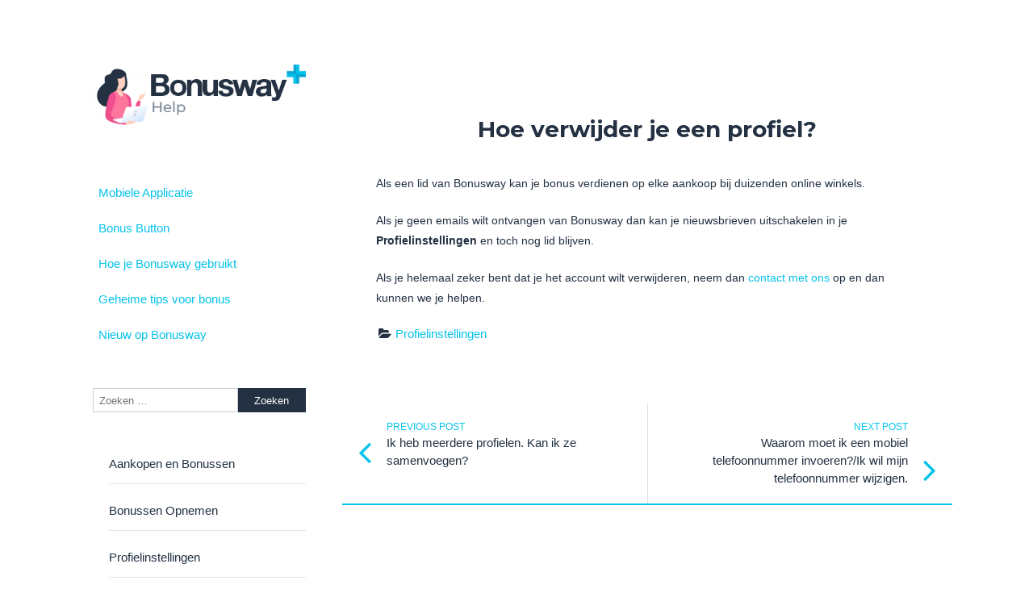

--- FILE ---
content_type: text/html; charset=UTF-8
request_url: https://help.bonusway.nl/hoe-verwijder-je-een-profiel/
body_size: 10368
content:
<!doctype html>
<html lang="nl">
<head>
	<meta charset="UTF-8">
	<meta name="viewport" content="width=device-width, initial-scale=1, maximum-scale=1">
	<link rel="profile" href="http://gmpg.org/xfn/11">
	<meta property="og:image" content="https://tuki.bonusway.fi/wp-content/uploads/sites/4/2018/12/logo.png">
	<meta property="og:image:secure_url" content="https://tuki.bonusway.fi/wp-content/uploads/sites/4/2018/12/logo.png">
	<meta property="og:image:width" content="946">
	<meta property="og:image:height" content="297">
	<meta property="og:image:alt" content="Bonusway Support">
	<meta property="og:image:type" content="image/png">
	<title>Hoe verwijder je een profiel? &#8211; Bonusway Nederland</title>

<!-- Google Tag Manager for WordPress by gtm4wp.com -->
<script data-cfasync="false" data-pagespeed-no-defer type="text/javascript">//<![CDATA[
	var gtm4wp_datalayer_name = "dataLayer";
	var dataLayer = dataLayer || [];
//]]>
</script>
<!-- End Google Tag Manager for WordPress by gtm4wp.com --><link rel='dns-prefetch' href='//help.bonusway.nl' />
<link rel='dns-prefetch' href='//fonts.googleapis.com' />
<link rel='dns-prefetch' href='//s.w.org' />
<link rel="alternate" type="application/rss+xml" title="Bonusway Nederland &raquo; Feed" href="https://help.bonusway.nl/feed/" />
<link rel="alternate" type="application/rss+xml" title="Bonusway Nederland &raquo; Reactiesfeed" href="https://help.bonusway.nl/comments/feed/" />
		<script type="text/javascript">
			window._wpemojiSettings = {"baseUrl":"https:\/\/s.w.org\/images\/core\/emoji\/13.0.0\/72x72\/","ext":".png","svgUrl":"https:\/\/s.w.org\/images\/core\/emoji\/13.0.0\/svg\/","svgExt":".svg","source":{"concatemoji":"https:\/\/help.bonusway.nl\/wp-includes\/js\/wp-emoji-release.min.js?ver=5.5.15"}};
			!function(e,a,t){var n,r,o,i=a.createElement("canvas"),p=i.getContext&&i.getContext("2d");function s(e,t){var a=String.fromCharCode;p.clearRect(0,0,i.width,i.height),p.fillText(a.apply(this,e),0,0);e=i.toDataURL();return p.clearRect(0,0,i.width,i.height),p.fillText(a.apply(this,t),0,0),e===i.toDataURL()}function c(e){var t=a.createElement("script");t.src=e,t.defer=t.type="text/javascript",a.getElementsByTagName("head")[0].appendChild(t)}for(o=Array("flag","emoji"),t.supports={everything:!0,everythingExceptFlag:!0},r=0;r<o.length;r++)t.supports[o[r]]=function(e){if(!p||!p.fillText)return!1;switch(p.textBaseline="top",p.font="600 32px Arial",e){case"flag":return s([127987,65039,8205,9895,65039],[127987,65039,8203,9895,65039])?!1:!s([55356,56826,55356,56819],[55356,56826,8203,55356,56819])&&!s([55356,57332,56128,56423,56128,56418,56128,56421,56128,56430,56128,56423,56128,56447],[55356,57332,8203,56128,56423,8203,56128,56418,8203,56128,56421,8203,56128,56430,8203,56128,56423,8203,56128,56447]);case"emoji":return!s([55357,56424,8205,55356,57212],[55357,56424,8203,55356,57212])}return!1}(o[r]),t.supports.everything=t.supports.everything&&t.supports[o[r]],"flag"!==o[r]&&(t.supports.everythingExceptFlag=t.supports.everythingExceptFlag&&t.supports[o[r]]);t.supports.everythingExceptFlag=t.supports.everythingExceptFlag&&!t.supports.flag,t.DOMReady=!1,t.readyCallback=function(){t.DOMReady=!0},t.supports.everything||(n=function(){t.readyCallback()},a.addEventListener?(a.addEventListener("DOMContentLoaded",n,!1),e.addEventListener("load",n,!1)):(e.attachEvent("onload",n),a.attachEvent("onreadystatechange",function(){"complete"===a.readyState&&t.readyCallback()})),(n=t.source||{}).concatemoji?c(n.concatemoji):n.wpemoji&&n.twemoji&&(c(n.twemoji),c(n.wpemoji)))}(window,document,window._wpemojiSettings);
		</script>
		<style type="text/css">
img.wp-smiley,
img.emoji {
	display: inline !important;
	border: none !important;
	box-shadow: none !important;
	height: 1em !important;
	width: 1em !important;
	margin: 0 .07em !important;
	vertical-align: -0.1em !important;
	background: none !important;
	padding: 0 !important;
}
</style>
	<link rel='stylesheet' id='wp-block-library-css'  href='https://help.bonusway.nl/wp-includes/css/dist/block-library/style.min.css?ver=5.5.15' type='text/css' media='all' />
<link rel='stylesheet' id='bbspoiler-css'  href='https://help.bonusway.nl/wp-content/plugins/bbspoiler/inc/bbspoiler.css?ver=5.5.15' type='text/css' media='all' />
<link rel='stylesheet' id='contact-form-7-css'  href='https://help.bonusway.nl/wp-content/plugins/contact-form-7/includes/css/styles.css?ver=5.2.2' type='text/css' media='all' />
<link rel='stylesheet' id='leento-style-css'  href='https://help.bonusway.nl/wp-content/themes/leento/style.css?ver=5.5.15' type='text/css' media='all' />
<link rel='stylesheet' id='font-awesome-css'  href='https://help.bonusway.nl/wp-content/themes/leento/css/font-awesome.min.css?ver=5.5.15' type='text/css' media='all' />
<link rel='stylesheet' id='leento-googlefonts-css'  href='//fonts.googleapis.com/css?family=Bree+Serif:400,700%7CMontserrat:400,700' type='text/css' media='all' />
<link rel='stylesheet' id='tf-compiled-options-mobmenu-css'  href='https://help.bonusway.nl/wp-content/uploads/sites/7/dynamic-mobmenu.css?ver=2.8.1.8.1-964' type='text/css' media='all' />
<link rel='stylesheet' id='tf-google-webfont-dosis-css'  href='//fonts.googleapis.com/css?family=Dosis%3Ainherit%2C400&#038;subset=latin%2Clatin-ext&#038;ver=5.5.15' type='text/css' media='all' />
<link rel='stylesheet' id='cf7cf-style-css'  href='https://help.bonusway.nl/wp-content/plugins/cf7-conditional-fields/style.css?ver=1.9.11' type='text/css' media='all' />
<link rel='stylesheet' id='cssmobmenu-icons-css'  href='https://help.bonusway.nl/wp-content/plugins/mobile-menu/includes/css/mobmenu-icons.css?ver=5.5.15' type='text/css' media='all' />
<link rel='stylesheet' id='cssmobmenu-css'  href='https://help.bonusway.nl/wp-content/plugins/mobile-menu/includes/css/mobmenu.css?ver=2.8.1.8.1' type='text/css' media='all' />
<script type='text/javascript' src='https://help.bonusway.nl/wp-includes/js/jquery/jquery.js?ver=1.12.4-wp' id='jquery-core-js'></script>
<script type='text/javascript' id='bbspoiler-js-extra'>
/* <![CDATA[ */
var title = {"unfolded":"Expand","folded":"Collapse"};
/* ]]> */
</script>
<script type='text/javascript' src='https://help.bonusway.nl/wp-content/plugins/bbspoiler/inc/bbspoiler.js?ver=5.5.15' id='bbspoiler-js'></script>
<script type='text/javascript' src='https://help.bonusway.nl/wp-content/plugins/duracelltomi-google-tag-manager/js/gtm4wp-form-move-tracker.js?ver=1.11.5' id='gtm4wp-form-move-tracker-js'></script>
<script type='text/javascript' src='https://help.bonusway.nl/wp-content/plugins/mobile-menu/includes/js/mobmenu.js?ver=2.8.1.8.1' id='mobmenujs-js'></script>
<link rel="https://api.w.org/" href="https://help.bonusway.nl/wp-json/" /><link rel="alternate" type="application/json" href="https://help.bonusway.nl/wp-json/wp/v2/posts/227" /><link rel="EditURI" type="application/rsd+xml" title="RSD" href="https://help.bonusway.nl/xmlrpc.php?rsd" />
<link rel="wlwmanifest" type="application/wlwmanifest+xml" href="https://help.bonusway.nl/wp-includes/wlwmanifest.xml" /> 
<link rel='prev' title='Ik heb meerdere profielen. Kan ik ze samenvoegen?' href='https://help.bonusway.nl/ik-heb-meerdere-profielen/' />
<link rel='next' title='Waarom moet ik een mobiel telefoonnummer invoeren?/Ik wil mijn telefoonnummer wijzigen.' href='https://help.bonusway.nl/waarom-moet-ik-een-mobiel-telefoonnummer-invoeren/' />
<meta name="generator" content="WordPress 5.5.15" />
<link rel="canonical" href="https://help.bonusway.nl/hoe-verwijder-je-een-profiel/" />
<link rel='shortlink' href='https://help.bonusway.nl/?p=227' />
<link rel="alternate" type="application/json+oembed" href="https://help.bonusway.nl/wp-json/oembed/1.0/embed?url=https%3A%2F%2Fhelp.bonusway.nl%2Fhoe-verwijder-je-een-profiel%2F" />
<link rel="alternate" type="text/xml+oembed" href="https://help.bonusway.nl/wp-json/oembed/1.0/embed?url=https%3A%2F%2Fhelp.bonusway.nl%2Fhoe-verwijder-je-een-profiel%2F&#038;format=xml" />
<link rel="alternate" type="application/feed+json" title="Bonusway Nederland &raquo; JSON Feed" href="https://help.bonusway.nl/feed/json/" />

<!-- Google Tag Manager for WordPress by gtm4wp.com -->
<script data-cfasync="false" data-pagespeed-no-defer type="text/javascript">//<![CDATA[
	var dataLayer_content = {"pageTitle":"Hoe verwijder je een profiel? | ","pagePostType":"post","pagePostType2":"single-post","pageCategory":["profielinstellingen"],"pagePostAuthor":"bwhelpadmin","pagePostDate":"januari 14, 2019","pagePostDateYear":"2019","pagePostDateMonth":"01","pagePostDateDay":"14","postCountOnPage":1,"postCountTotal":1};
	dataLayer.push( dataLayer_content );//]]>
</script>
<script data-cfasync="false">//<![CDATA[
(function(w,d,s,l,i){w[l]=w[l]||[];w[l].push({'gtm.start':
new Date().getTime(),event:'gtm.js'});var f=d.getElementsByTagName(s)[0],
j=d.createElement(s),dl=l!='dataLayer'?'&l='+l:'';j.async=true;j.src=
'//www.googletagmanager.com/gtm.'+'js?id='+i+dl;f.parentNode.insertBefore(j,f);
})(window,document,'script','dataLayer','GTM-PZ5TZLJ');//]]>
</script>
<!-- End Google Tag Manager -->
<!-- End Google Tag Manager for WordPress by gtm4wp.com --><style type="text/css">	.main-navigation ul li:hover > a,
	.main-navigation li a:focus, 
	.main-navigation li.current-menu-item > a, 
	.main-navigation li.current-menu-parent > a,
	.main-navigation li.current-page-ancestor > a, 
	.main-navigation .current_page_item > a,
	.main-navigation .current_page_parent > a, 
	.main-navigation ul > li:hover .indicator, 
	.main-navigation li.current-menu-parent .indicator,
	.main-navigation li.current-menu-item .indicator{
		background-color: rgba(255, 255, 255,0.5);
	}
	
	.main-navigation ul li:hover > a,
	.main-navigation li a:focus, 
	.main-navigation li.current-menu-item > a, 
	.main-navigation li.current-menu-parent > a,
	.main-navigation li.current-page-ancestor > a, 
	.main-navigation .current_page_item > a,
	.main-navigation .current_page_parent > a, 
	.main-navigation ul > li:hover .indicator, 
	.main-navigation li.current-menu-parent .indicator,
	.main-navigation li.current-menu-item .indicator{
		color: #233142;
	}
	
	.main-navigation ul li > a{
		color: #05c3eb;
	}
	@media screen and (max-width: 1080px)	{
		.main-navigation.toggled ul li:hover > a,
		.main-navigation.toggled ul li:hover .indicator{
			color: #05c3eb;
		}
	}
	
	@media screen and (max-width: 1080px)	{
		.main-navigation .menu-toggle,
		.main-navigation.toggled .nav-menu {
			background: #466285;
		}
	}
	
	@media screen and (max-width: 1080px)	{
		.main-navigation.toggled ul li > a,
		.main-navigation.toggled ul li .indicator,
		.menu-toggle{
			color: #f7f8fa;
		}
	}	
	body{
		background-color: #ffffff;
	}
	.hentry,
	.comments-area{
		background: #ffffff;
	}
	.post-navigation .nav-links{
		background-color: #ffffff;
	}
	
	body .site-content,
	.site-content .entry-header .entry-title a,
	.site-content button,
	.site-content select, 
	.site-content optgroup, 
	.site-content textarea,
	.post-navigation .meta-nav span{
		color: #233142;
	}
	
	.site-content a,
	.site-content a:visited,
	.post-navigation .meta-nav small,
	.post-navigation .nav-previous i, 
	.post-navigation .nav-next i,
	.post-navigation .meta-nav span:hover,
	#toTop{
		color: #05c3eb;
	}
	.site-content input[type="text"]:focus,
	.site-content input[type="email"]:focus,
	.site-content input[type="url"]:focus,
	.site-content input[type="password"]:focus,
	.site-content input[type="search"]:focus,
	.site-content input[type="number"]:focus,
	.site-content input[type="tel"]:focus,
	.site-content input[type="range"]:focus,
	.site-content input[type="date"]:focus,
	.site-content input[type="month"]:focus,
	.site-content input[type="week"]:focus,
	.site-content input[type="time"]:focus,
	.site-content input[type="datetime"]:focus,
	.site-content input[type="datetime-local"]:focus,
	.site-content input[type="color"]:focus,
	.site-content textarea:focus,
	.post-navigation .nav-links,
	.hentry,
	.error-404.not-found,
	.no-results.not-found,
	.comments-area{
		border-color: #05c3eb;
	}
	.archive header .page-title,
	body.search header .page-title{
		border-bottom: 2px solid #05c3eb;
	}
	.site-content button, 
	.site-content input[type="button"], 
	.site-content input[type="reset"], 
	.site-content input[type="submit"]{
		background: #05c3eb;
	}
	@media screen and (max-width: 1080px) {
		.main-navigation ul li .indicator,
		.main-navigation ul li:hover > a, 
		.main-navigation li a:focus, 
		.main-navigation li.current-menu-item > a, 
		.main-navigation li.current-menu-parent > a, 
		.main-navigation li.current-page-ancestor > a, 
		.main-navigation .current_page_item > a, 
		.main-navigation .current_page_parent > a, 
		.main-navigation ul > li:hover .indicator, 
		.main-navigation li.current-menu-parent .indicator, 
		.main-navigation li.current-menu-item .indicator{
			color: #05c3eb;
		}
	}
	a:hover, 
	a:focus,
	a:active, 
	.entry-meta a:hover, 
	.entry-summary a:hover, 
	.entry-footer a:hover, 
	#toTop:hover{
		color: #05c3eb;
	}
	
	body .widget-area,
	.widget-area button,
	.widget-area select, 
	.widget-area optgroup, 
	.widget-area textarea,
	.leento_side .site-branding .site-description{
		color: #f95959;
	}	
	
	.socialHeader a,
	.widget-area a,
	.widget-area a:visited,
	.widget-area .widget-title,
	.leento_side .site-branding .site-title a{
		color: #233142;
	}
	.widget-area input[type="text"]:focus,
	.widget-area input[type="email"]:focus,
	.widget-area input[type="url"]:focus,
	.widget-area input[type="password"]:focus,
	.widget-area input[type="search"]:focus,
	.widget-area input[type="number"]:focus,
	.widget-area input[type="tel"]:focus,
	.widget-area input[type="range"]:focus,
	.widget-area input[type="date"]:focus,
	.widget-area input[type="month"]:focus,
	.widget-area input[type="week"]:focus,
	.widget-area input[type="time"]:focus,
	.widget-area input[type="datetime"]:focus,
	.widget-area input[type="datetime-local"]:focus,
	.widget-area input[type="color"]:focus,
	.widget-area textarea:focus,
	.widget-area .widget-title:after{
		border-color: #233142;
	}
	.tagcloud a::after{
		border-top: 13px solid #233142;
	}
	.widget-area .tagcloud a:hover{
		background-color: #233142;
	}
	.widget-area input[type="button"], 
	.widget-area input[type="reset"], 
	.widget-area input[type="submit"],
	#wp-calendar caption,
	.sidebar-toggle{
		background: #233142;
	}
	#wp-calendar tbody td#today {
		border: 2px solid #233142;
	}
	a:hover, 
	a:focus,
	a:active, 
	.socialHeader a:hover, 
	.widget a:hover,
	.leento_side .site-branding .site-title a:hover{
		color: #05c3eb;
	}	
	.widget-area input[type="submit"]:hover,
	.sidebar-toggle:focus,
	.sidebar-toggle:hover{
		background: #05c3eb;
	}
	
	footer.site-footer {
		background: #ffffff;
	}	
	
	footer.site-footer {
		color: #05c3eb;
	}		
	
	footer.site-footer a{
		color: #05c3eb;
	}
	footer.site-footer{
		border-color: #05c3eb;
	}
	footer.site-footer a:hover{
		color: #233142;
	}
</style><link rel="icon" href="https://help.bonusway.nl/wp-content/uploads/sites/7/2019/01/cropped-bonuswaylog-32x32.png" sizes="32x32" />
<link rel="icon" href="https://help.bonusway.nl/wp-content/uploads/sites/7/2019/01/cropped-bonuswaylog-192x192.png" sizes="192x192" />
<link rel="apple-touch-icon" href="https://help.bonusway.nl/wp-content/uploads/sites/7/2019/01/cropped-bonuswaylog-180x180.png" />
<meta name="msapplication-TileImage" content="https://help.bonusway.nl/wp-content/uploads/sites/7/2019/01/cropped-bonuswaylog-270x270.png" />
		<style type="text/css" id="wp-custom-css">
			* {
	font-family: 'Open Sans', sans-serif;
}
h1,
h2,
h3,
h4 {
	font-family: 'Montserrat', sans-serif;
}

.leento_side .site-branding {
	margin: 0px;
	margin-bottom: -20px
}

.head_divider {
	display: none;
}
.entry-meta {
	display: none;
}

.hentry {
	border-bottom: none;
}

.widget-area .widget-title:after {
	border-top: none;
}

.archive header  .page-title {
	border-bottom: none;
}

.fa-caret-right:before {
	content: none;
}

.menu-item a:link,
.menu-item a:visited {
	border-bottom: 2px solid transparent;
}

.menu-item a:hover,
.menu-item a:active {
	border-bottom: 2px solid #ffffff;
	color: #05c3eb;
}

.main-navigation ul li:hover > a {
	background-color: #ffffff;
}
.entry-content, 
.entry-summary {
    margin: 20px 0 0;
    font-size: 14px;
    line-height: 1.8;
    word-wrap: break-word;
}
h1 {font-size: 28px;}
h2 {font-size: 24px;}
h3 {font-size: 22px;
line-height: 1.5;}
h4 {font-size: 18px;}
h5 {font-size: 15px;}
h6 {font-size: 12px;}
}
div.wpcf7
input[type="textarea"]
  {cursor: pointer;
  font-size: 13px;
  font-family: 'Open Sans', sans-serif;
	border-radius: 0px;
  color: #233142;}
input[type="date"]
  {cursor: pointer;
  font-size: 13px;
  font-family: 'Open Sans', sans-serif;
  height: 30px;
	border-radius: 0px; 
	color: #233142;
  width: 40%;
  border-width: 0.8px;}
input[type="text"],
input[type="email"],
textarea {
  font-family: 'Open Sans', sans-serif;
  font-size: 12px;
  border-radius: 0px;
	color: #233142;
  border-color: #cccccc;
  border-width: 0.8px;
	width: 80%;}
.wpcf7-form 
input[type="file"] {
	cursor: pointer;
font-size: 13px;
font-family: 'Open Sans', sans-serif;	
border-radius: 0px;}
select
  {font-family: 'Open Sans', sans-serif;
  font-size: 13px!important;
  height: 30px;
  background-color: #ffffff;
  border-radius: 0px;
	color: #233142;
  border-width: 0.8px;
	width: 80%;
}

.wpcf7-form 
{font-size: 13px;
font-family: 'Open Sans', sans-serif;}

button, 
input[type="button"], 
input[type="reset"], 
input[type="submit"] {	
	border: none;
	background: #05c3eb;
	color: #ffffff;
  font-size: 13px;
  font-family: 'Open Sans', sans-serif;
  border-radius: 0px;
  height: 30px;
  padding: 0px;
  width: 60%;
}

.widget.widget_search input[type="search"] {
    width: 68%;
    display: inline-block;
    -moz-appearance: none;
	  -webkit-appearance: none;
    padding: 6.5px;
    margin: 0;
    line-height: 1;
    float: left;
	font-size: 13px;
	font-family: 'Open Sans', sans-serif;
	border-radius: 0px;
  height: 30px;
}
.widget.widget_search input[type="submit"] {
    width: 32%;
    display: inline-block;
    float: right;
    padding: 0px;
}
.site-content button, 
.site-content input[type="button"], 
.site-content input[type="reset"], 
.site-content input[type="submit"] {
    background: #05c3eb;
	  width: 100px;}
.socialFooter {
    text-align: center;
    font-size: 20px;
    padding-top: 0px;
}
.socialHeader .fa {
  padding: 0px;
	margin: none;
	width: none;
	text-align: center;
  border: none;
  color: transparent;
}

element.style {
}
#mobmenuleft .mob-expand-submenu, #mobmenuleft > .widgettitle, #mobmenuleft li a, #mobmenuleft li a:visited, #mobmenuleft .mobmenu-content h2, #mobmenuleft .mobmenu-content h3, .mobmenu-left-panel .mobmenu-display-name, .mobmenu-content .mobmenu-tabs-header li {
    font-family: 'Open Sans', sans-serif;
    font-size: 14px;
    font-weight: none;
    font-style: normal;
    line-height: 1;
    letter-spacing: normal;
    text-transform: none;
		color: #233142;
}
#mobmenuright li a, #mobmenuright li a:visited, #mobmenuright .mobmenu-content h2, #mobmenuright .mobmenu-content h3, .mobmenu-left-panel .mobmenu-display-name {
    font-family: 'Open Sans', sans-serif;
    font-size: 14px;
    font-weight: normal;
    font-style: normal;
    line-height: 1;
    letter-spacing: normal;
    text-transform: none;
	  color: #233142;
}
element.style {}
@media (max-width: 580px){
.entry-header .entry-title, .entry-header .entry-meta {
  text-align: initial;
	font-size: 22px;
}}
element.style {
}
#toTop.visible {
  bottom: 10px;
	border: 0.5px solid;
}

.site-info a {
  text-decoration: none;
	font-family: 'Open sans' sans-serif;
	font-size: 14px;
}
hr {
    background-color: #CED3D9;
    border: 0;
    height: 0.5px;
    margin-bottom: 1.5em;
} 
footer.site-footer {
	border-top: 0.5px solid;
}
.socialFooter .fa {
    padding: 7px;
    margin: 2px;
    text-align: center;
	  color: #233142
}		</style>
		</head>

<body class="post-template-default single single-post postid-227 single-format-standard wp-custom-logo mob-menu-slideout-over">
<div id="page" class="site">
	<a class="skip-link screen-reader-text" href="#content">Skip to content</a>
	<header id="masthead" class="site-header">
		<div class="leento_side">
			<div class="site-branding">
									<a href="https://help.bonusway.nl/" class="custom-logo-link" rel="home"><img width="760" height="216" src="https://help.bonusway.nl/wp-content/uploads/sites/7/2020/01/Logo-Bonusway-Tuki@2x.png" class="custom-logo" alt="Bonusway Nederland" srcset="https://help.bonusway.nl/wp-content/uploads/sites/7/2020/01/Logo-Bonusway-Tuki@2x.png 760w, https://help.bonusway.nl/wp-content/uploads/sites/7/2020/01/Logo-Bonusway-Tuki@2x-300x85.png 300w" sizes="(max-width: 760px) 100vw, 760px" /></a>					
			</div><!-- .site-branding -->
				<div class="socialHeader">
												<a href="https://facebook.com/bonusway.nl/" target="_self" title="Facebook"><i class="fa fa-facebook"><span class="screen-reader-text">Facebook</span></i></a>
																<a href="https://instagram.com/bonusway.nl/" target="_self" title="Instagram"><i class="fa fa-instagram"><span class="screen-reader-text">Instagram</span></i></a>
																																				</div>
			<nav id="site-navigation" class="main-navigation">
				<button class="menu-toggle" aria-controls="primary-menu" aria-expanded="false"><i class="fa fa-bars"></i>Menu</button>
				<div class="menu-top-menu-container"><ul id="primary-menu" class="menu"><li id="menu-item-520" class="menu-item menu-item-type-post_type menu-item-object-post menu-item-520"><a href="https://help.bonusway.nl/mobiele-applicatie/">Mobiele Applicatie</a></li>
<li id="menu-item-1440" class="menu-item menu-item-type-post_type menu-item-object-page menu-item-1440"><a href="https://help.bonusway.nl/bonus-button/">Bonus Button</a></li>
<li id="menu-item-982" class="menu-item menu-item-type-post_type menu-item-object-post menu-item-982"><a href="https://help.bonusway.nl/gebruikershandleiding/">Hoe je Bonusway gebruikt</a></li>
<li id="menu-item-1483" class="menu-item menu-item-type-post_type menu-item-object-post menu-item-1483"><a href="https://help.bonusway.nl/tips-om-altijd-jouw-bonus-te-ontvangen/">Geheime tips voor bonus</a></li>
<li id="menu-item-980" class="menu-item menu-item-type-post_type menu-item-object-page menu-item-980"><a href="https://help.bonusway.nl/nieuw-op-bonusway/">Nieuw op Bonusway</a></li>
</ul></div>			</nav><!-- #site-navigation -->
			<span class="head_divider"></span>
			<button class="sidebar-toggle"><i class="fa fa-sliders"></i>Sidebar</button>
			
<aside id="secondary" class="widget-area">
	<section id="search-2" class="widget widget_search"><form role="search" method="get" class="search-form" action="https://help.bonusway.nl/">
				<label>
					<span class="screen-reader-text">Zoeken naar:</span>
					<input type="search" class="search-field" placeholder="Zoeken &hellip;" value="" name="s" />
				</label>
				<input type="submit" class="search-submit" value="Zoeken" />
			</form></section><section id="nav_menu-6" class="widget widget_nav_menu"><div class="menu-main-menu-container"><ul id="menu-main-menu" class="menu"><li id="menu-item-995" class="menu-item menu-item-type-post_type menu-item-object-page menu-item-995"><a href="https://help.bonusway.nl/aankopen-en-bonussen/">Aankopen en Bonussen</a></li>
<li id="menu-item-998" class="menu-item menu-item-type-post_type menu-item-object-page menu-item-998"><a href="https://help.bonusway.nl/bonussen-opnemen/">Bonussen Opnemen</a></li>
<li id="menu-item-966" class="menu-item menu-item-type-post_type menu-item-object-page menu-item-966"><a href="https://help.bonusway.nl/profielinstellingen/">Profielinstellingen</a></li>
<li id="menu-item-965" class="menu-item menu-item-type-post_type menu-item-object-page menu-item-privacy-policy menu-item-965"><a href="https://help.bonusway.nl/voorwaarden-en-beleid/">Voorwaarden en Beleid</a></li>
<li id="menu-item-1028" class="menu-item menu-item-type-post_type menu-item-object-page menu-item-1028"><a href="https://help.bonusway.nl/producten-en-functies/">Producten en Programma’s</a></li>
<li id="menu-item-1496" class="menu-item menu-item-type-post_type menu-item-object-page menu-item-1496"><a href="https://help.bonusway.nl/problemen/">Overige Vragen</a></li>
<li id="menu-item-1612" class="menu-item menu-item-type-taxonomy menu-item-object-category menu-item-1612"><a href="https://help.bonusway.nl/category/blog/">Blog</a></li>
</ul></div></section><section id="nav_menu-8" class="widget widget_nav_menu"><div class="menu-bottom-menu-container"><ul id="menu-bottom-menu" class="menu"><li id="menu-item-1004" class="menu-item menu-item-type-post_type menu-item-object-page menu-item-1004"><a href="https://help.bonusway.nl/about-us/">Over ons</a></li>
<li id="menu-item-612" class="menu-item menu-item-type-post_type menu-item-object-page menu-item-612"><a href="https://help.bonusway.nl/contact-2/">Contact</a></li>
<li id="menu-item-1196" class="menu-item menu-item-type-custom menu-item-object-custom menu-item-1196"><a href="https://www.bonusway.nl/">Bonusway.nl</a></li>
</ul></div></section></aside><!-- #secondary -->
		</div><!-- .leento_side -->
	</header><!-- #masthead -->

	<div id="content" class="site-content">

	<div id="primary" class="content-area">
		<main id="main" class="site-main">

		
<article id="post-227" class="post-227 post type-post status-publish format-standard hentry category-profielinstellingen">
		<header class="entry-header">
		<h1 class="entry-title">Hoe verwijder je een profiel?</h1>		<div class="entry-meta">
			<span class="byline spaceBright"><i class="fa fa-user spaceRight"></i><span class="author vcard"><a class="url fn n" href="https://help.bonusway.nl/author/bwhelpadmin/">bwhelpadmin</a></span></span><span class="posted-on spaceBright"><i class="fa fa-calendar spaceRight"></i><a href="https://help.bonusway.nl/hoe-verwijder-je-een-profiel/" rel="bookmark"><time class="entry-date published" datetime="2019-01-14T11:12:09+02:00">januari 14, 2019</time><time class="updated" datetime="2020-02-24T13:10:43+02:00">februari 24, 2020</time></a></span>		</div><!-- .entry-meta -->
			</header><!-- .entry-header -->

	<div class="entry-content">
		<p>Als een lid van Bonusway kan je bonus verdienen op elke aankoop bij duizenden online winkels.</p>
<p>Als je geen emails wilt ontvangen van Bonusway dan kan je nieuwsbrieven uitschakelen in je <strong>Profielinstellingen</strong> en toch nog lid blijven.</p>
<p>Als je helemaal zeker bent dat je het account wilt verwijderen, neem dan <a href="http://help.bonusway.be/contact">contact met ons</a> op en dan kunnen we je helpen.</p>
	</div><!-- .entry-content -->

	<footer class="entry-footer">
		<span class="cat-links spaceBright"><i class="fa fa-folder-open spaceRight" aria-hidden="true"></i><a href="https://help.bonusway.nl/category/profielinstellingen/" rel="category tag">Profielinstellingen</a></span>	</footer><!-- .entry-footer -->
</article><!-- #post-227 -->
	<nav class="navigation post-navigation" role="navigation">
		<h1 class="screen-reader-text">Post navigation</h1>
		<div class="nav-links">
			<div class="nav-previous"><a href="https://help.bonusway.nl/ik-heb-meerdere-profielen/" rel="prev"><i class="fa fa-3x fa-angle-left"></i> <div class="meta-nav" aria-hidden="true"><small>Previous Post </small><span>Ik heb meerdere profielen. Kan ik ze samenvoegen?</span></div><span class="screen-reader-text">Previous post link</span> </a></div><div class="nav-next"><a href="https://help.bonusway.nl/waarom-moet-ik-een-mobiel-telefoonnummer-invoeren/" rel="next"><div class="meta-nav" aria-hidden="true"><small>Next Post</small><span>Waarom moet ik een mobiel telefoonnummer invoeren?/Ik wil mijn telefoonnummer wijzigen.</span></div> <i class="fa fa-3x fa-angle-right"></i> <span class="screen-reader-text">Next Post link</span> </a></div>		</div><!-- .nav-links -->
	</nav><!-- .navigation -->
	
		</main><!-- #main -->
	</div><!-- #primary -->


	</div><!-- #content -->
</div><!-- #page -->
<footer id="colophon" class="site-footer">
	<div class="site-info">
		<span class="leento-copyright">
			<a href="https://wordpress.org/">Wordpress</a>
			<span class="sep"> | </span>
			Bonusway			<span class="sep"> | </span><a class="privacy-policy-link" href="https://help.bonusway.nl/voorwaarden-en-beleid/">Voorwaarden en Beleid</a>		</span>	
		<span class="socialFooter">
										<a href="https://facebook.com/bonusway.nl/" target="_self" title="Facebook"><i class="fa fa-facebook"><span class="screen-reader-text">Facebook</span></i></a>
																<a href="https://instagram.com/bonusway.nl/" target="_self" title="Instagram"><i class="fa fa-instagram"><span class="screen-reader-text">Instagram</span></i></a>
																																		</span>
	</div><!-- .site-info -->
</footer><!-- #colophon -->

<a href="#top" id="toTop"><i class="fa fa-lg fa-angle-up"></i></a>

<!-- Google Tag Manager (noscript) -->
<noscript><iframe src="https://www.googletagmanager.com/ns.html?id=GTM-PZ5TZLJ"
height="0" width="0" style="display:none;visibility:hidden"></iframe></noscript>
<!-- End Google Tag Manager (noscript) --><div class="mobmenu-overlay"></div><div class="mob-menu-header-holder mobmenu"  data-menu-display="mob-menu-slideout-over" data-autoclose-submenus="1" data-open-icon="down-open" data-close-icon="up-open"><div  class="mobmenul-container"><a href="#" class="mobmenu-left-bt mobmenu-trigger-action" data-panel-target="mobmenu-left-panel" aria-label="Left Menu Button"><i class="mob-icon-menu mob-menu-icon"></i><i class="mob-icon-cancel-1 mob-cancel-button"></i></a></div><div class="mob-menu-logo-holder"><a href="https://help.bonusway.nl" class="headertext"><img class="mob-standard-logo" src="https://help.bonusway.nl/wp-content/uploads/sites/7/2020/01/Logo-Bonusway-Tuki@2x.png"  alt="Bonusway Nederland"></a></div><div class="mobmenur-container"><a href="#" class="mobmenu-right-bt  mobmenu-trigger-action" data-panel-target="mobmenu-right-panel" aria-label="Right Menu Button"><i class="mob-icon-left-open mob-menu-icon"></i><i class="mob-icon-cancel-1 mob-cancel-button"></i></a></div></div>
		<div class="mobmenu-left-alignment mobmenu-panel mobmenu-left-panel  ">
		<a href="#" class="mobmenu-left-bt" aria-label="Left Menu Button"><i class="mob-icon-cancel-1 mob-cancel-button"></i></a>

		<div class="mobmenu-content">
		<div class="menu-mobile-left-container"><ul id="mobmenuleft" role="navigation" aria-label="Main navigation for mobile devices"><li  class="menu-item menu-item-type-post_type menu-item-object-post menu-item-1784"><a href="https://help.bonusway.nl/gebruikershandleiding/" class="">Hoe je Bonusway gebruikt</a></li><li  class="menu-item menu-item-type-post_type menu-item-object-post menu-item-1783"><a href="https://help.bonusway.nl/tips-om-altijd-jouw-bonus-te-ontvangen/" class="">Geheime tips voor bonus</a></li><li  class="menu-item menu-item-type-post_type menu-item-object-page menu-item-1780"><a href="https://help.bonusway.nl/nieuw-op-bonusway/" class="">Nieuw op Bonusway</a></li><li  class="menu-item menu-item-type-post_type menu-item-object-page menu-item-1778"><a href="https://help.bonusway.nl/aankopen-en-bonussen/" class="">Aankopen en Bonussen</a></li><li  class="menu-item menu-item-type-post_type menu-item-object-page menu-item-1777"><a href="https://help.bonusway.nl/bonussen-opnemen/" class="">Bonussen Opnemen</a></li><li  class="menu-item menu-item-type-post_type menu-item-object-page menu-item-1779"><a href="https://help.bonusway.nl/profielinstellingen/" class="">Profielinstellingen</a></li><li  class="menu-item menu-item-type-post_type menu-item-object-page menu-item-1782"><a href="https://help.bonusway.nl/problemen/" class="">Overige Vragen</a></li><li  class="menu-item menu-item-type-post_type menu-item-object-page menu-item-1781"><a href="https://help.bonusway.nl/contact-2/" class="">Contact</a></li></ul></div>
		</div><div class="mob-menu-left-bg-holder"></div></div>

						<div class="mobmenu-right-alignment mobmenu-panel mobmenu-right-panel  ">
				<a href="#" class="mobmenu-right-bt" aria-label="Right Menu Button"><i class="mob-icon-cancel-1 mob-cancel-button"></i></a>
					<div class="mobmenu-content">
			<div class="menu-mobile-right-container"><ul id="mobmenuright" role="navigation" aria-label="Main navigation for mobile devices"><li  class="menu-item menu-item-type-post_type menu-item-object-page menu-item-1788"><a href="https://help.bonusway.nl/producten-en-functies/" class="">Producten en Programma’s</a></li><li  class="menu-item menu-item-type-post_type menu-item-object-post menu-item-1789"><a href="https://help.bonusway.nl/mobiele-applicatie/" class="">Mobiele Applicatie</a></li><li  class="menu-item menu-item-type-post_type menu-item-object-page menu-item-privacy-policy menu-item-1787"><a href="https://help.bonusway.nl/voorwaarden-en-beleid/" class="">Voorwaarden en Beleid</a></li><li  class="menu-item menu-item-type-post_type menu-item-object-page menu-item-1785"><a href="https://help.bonusway.nl/about-us/" class="">Over ons</a></li><li  class="menu-item menu-item-type-taxonomy menu-item-object-category menu-item-1786"><a href="https://help.bonusway.nl/category/blog/" class="">Blog</a></li><li  class="menu-item menu-item-type-custom menu-item-object-custom menu-item-1790"><a href="https://www.bonusway.nl" class="">www.bonusway.nl</a></li></ul></div>
			</div><div class="mob-menu-right-bg-holder"></div></div>

		<script type='text/javascript' id='contact-form-7-js-extra'>
/* <![CDATA[ */
var wpcf7 = {"apiSettings":{"root":"https:\/\/help.bonusway.nl\/wp-json\/contact-form-7\/v1","namespace":"contact-form-7\/v1"}};
/* ]]> */
</script>
<script type='text/javascript' src='https://help.bonusway.nl/wp-content/plugins/contact-form-7/includes/js/scripts.js?ver=5.2.2' id='contact-form-7-js'></script>
<script type='text/javascript' src='https://help.bonusway.nl/wp-includes/js/imagesloaded.min.js?ver=4.1.4' id='imagesloaded-js'></script>
<script type='text/javascript' src='https://help.bonusway.nl/wp-includes/js/masonry.min.js?ver=4.2.2' id='masonry-js'></script>
<script type='text/javascript' src='https://help.bonusway.nl/wp-includes/js/jquery/jquery.masonry.min.js?ver=3.1.2b' id='jquery-masonry-js'></script>
<script type='text/javascript' src='https://help.bonusway.nl/wp-content/themes/leento/js/jquery.leento.js?ver=1.0' id='leento-custom-js'></script>
<script type='text/javascript' src='https://help.bonusway.nl/wp-content/themes/leento/js/navigation.js?ver=20151215' id='leento-navigation-js'></script>
<script type='text/javascript' src='https://help.bonusway.nl/wp-content/themes/leento/js/skip-link-focus-fix.js?ver=20151215' id='leento-skip-link-focus-fix-js'></script>
<script type='text/javascript' id='wpcf7cf-scripts-js-extra'>
/* <![CDATA[ */
var wpcf7cf_global_settings = {"ajaxurl":"https:\/\/help.bonusway.nl\/wp-admin\/admin-ajax.php"};
/* ]]> */
</script>
<script type='text/javascript' src='https://help.bonusway.nl/wp-content/plugins/cf7-conditional-fields/js/scripts.js?ver=1.9.11' id='wpcf7cf-scripts-js'></script>
<script type='text/javascript' src='https://help.bonusway.nl/wp-includes/js/wp-embed.min.js?ver=5.5.15' id='wp-embed-js'></script>

<!-- Shortcodes Ultimate custom CSS - start -->
<style type="text/css">
.su-spoiler-style-fancy {
border: 1px solid #d0d0d0;
border-radius: 6px;
background: #fff;
color: #2e4056;
}
.su-spoiler-style-fancy > .su-spoiler-title {
border-bottom: 1px solid #d0d0d0;
border-radius: 6px;
background: #F6F7FA;
font-size: 14px;
color: #2e4056;
}
.su-spoiler-title {
position: relative;
cursor: pointer;
min-height: 20px;
line-height: 22px;
padding: 7px 7px 7px 40px;
font-weight: bold;
font-size: 14px;
color: #2e4056;
}
.su-spoiler-title:focus {
outline: currentColor;
}	
.su-spoiler-icon {
position: absolute;
left: 7px;
top: 7px;
display: block;
width: 30px;
height: 20px;
line-height: 24px;
text-align: center;
font-size: 9px;
font-family: ShortcodesUltimateIcons;
font-weight: normal;
font-style: normal;
-webkit-font-smoothing: antialiased;
*margin-right: 0.3em;
}
.su-spoiler {
margin-bottom: 0.6em;
}
.su-heading-style-default {
padding: 10px 0;
border-top: 0px solid #999;
border-bottom: 0px solid #999;
}
.su-heading-style-default .su-heading-inner {
padding: 0.6em 0.5em;
border-top: 0px solid #eee;
border-bottom: 1px solid #eee;
font-size: 24px;
}
.su-list ul li {
position: relative;
display: block !important;
margin: 0 !important;
padding: 4px 0 4px 2em !important;
list-style-type: none !important;
line-height: 24px;
}
.su-list ul li > i {
position: absolute;
left: 4px;
top: 4px;
width: 1.3em;
height: 1.3em;
line-height: 24px;
text-align: center;
}
.su-button span {
display: block !important;
text-decoration: none !important;
box-sizing: content-box !important;
-webkit-transition: all none;
transition: all none;
font-size: 14px!important;
line-height: 20px;
}
.su-button {
display: inline-block !important;
text-align: center;
text-decoration: none !important;
box-sizing: content-box !important;
-webkit-transition: all none;
transition: all none;
font-size: 14px!important;
font-weight: 800px;
}
.su-box {
    margin: 0 0 1.5em;
    border-width: 0.8px;
    border-style: solid
	border: #cccccc;
}
.su-note {
    margin: 0 0 1.5em;
    border-width: 1px;
    border-style: none;
}
</style>
<!-- Shortcodes Ultimate custom CSS - end -->

</body>
</html>


--- FILE ---
content_type: text/css
request_url: https://help.bonusway.nl/wp-content/themes/leento/style.css?ver=5.5.15
body_size: 38103
content:
/*
Theme Name: Leento
Theme URI: https://gecodigital.com/downloads/leento-theme
Author: Daniele Crusi - Gecodigital
Author URI: https://www.gecodigital.com
Description: Take advantage of Leento's Theme clean aesthetics and intuitive functionality to ensure your blog stands out from the crowd. The theme is designed so that the content is the focus of attention and easy to read. All our themes are accompanied by fantastic customer service. Demo here http://demo.gecodigital.com/leento
Version: 1.1.4
License: GNU General Public License v2 or later
License URI: http://www.gnu.org/licenses/gpl-2.0.html
Text Domain: leento
Tags: blog, news, custom-background, custom-logo, custom-colors, custom-menu, featured-images, threaded-comments, translation-ready, rtl-language-support, left-sidebar, sticky-post
Tested up to: 5.4
Requires PHP: 5.6
*/

/*--------------------------------------------------------------
>>> TABLE OF CONTENTS:
----------------------------------------------------------------
# Normalize
# Typography
# Elements
# Forms
# Navigation
	## Links
	## Menus
# Accessibility
# Alignments
# Clearings
# Widgets
# Content
	## Posts and pages
	## Comments
# Infinite scroll
# Media
	## Captions
	## Galleries
--------------------------------------------------------------*/
/*--------------------------------------------------------------
# Normalize
--------------------------------------------------------------*/
html {
	font-family: sans-serif;
	-webkit-text-size-adjust: 100%;
	-ms-text-size-adjust: 100%;
}

body {
	margin: 0;
}

article,
aside,
details,
figcaption,
figure,
footer,
header,
main,
menu,
nav,
section,
summary {
	display: block;
}

audio,
canvas,
progress,
video {
	display: inline-block;
	vertical-align: baseline;
}

audio:not([controls]) {
	display: none;
	height: 0;
}

[hidden],
template {
	display: none;
}

a {
	background-color: transparent;
}

a:active,
a:hover {
	outline: 0;
}

abbr[title] {
	border-bottom: 1px dotted;
}

b,
strong {
	font-weight: bold;
}

dfn {
	font-style: italic;
}

h1 {
	font-size: 2em;
	margin: 0.67em 0;
}

mark {
	background: #ff0;
	color: #000;
}

small {
	font-size: 80%;
}

sub,
sup {
	font-size: 75%;
	line-height: 0;
	position: relative;
	vertical-align: baseline;
}

sup {
	top: -0.5em;
}

sub {
	bottom: -0.25em;
}

img {
	border: 0;
}

svg:not(:root) {
	overflow: hidden;
}

hr {
	box-sizing: content-box;
	height: 0;
}

pre {
	overflow: auto;
}

code,
kbd,
pre,
samp {
	font-family: monospace, monospace;
	font-size: 1em;
}

button,
input,
optgroup,
select,
textarea {
	color: inherit;
	font: inherit;
	margin: 0;
}

button {
	overflow: visible;
}

button,
select {
	text-transform: none;
}

button,
html input[type="button"],
input[type="reset"],
input[type="submit"] {
	-webkit-appearance: button;
	cursor: pointer;
}

button[disabled],
html input[disabled] {
	cursor: default;
}

button::-moz-focus-inner,
input::-moz-focus-inner {
	border: 0;
	padding: 0;
}

input {
	line-height: normal;
}

input[type="checkbox"],
input[type="radio"] {
	box-sizing: border-box;
	padding: 0;
}

input[type="number"]::-webkit-inner-spin-button,
input[type="number"]::-webkit-outer-spin-button {
	height: auto;
}

input[type="search"]::-webkit-search-cancel-button,
input[type="search"]::-webkit-search-decoration {
	-webkit-appearance: none;
}

fieldset {
	border: 1px solid #c0c0c0;
	margin: 0 2px;
	padding: 0.35em 0.625em 0.75em;
}

legend {
	border: 0;
	padding: 0;
}

textarea {
	overflow: auto;
}

optgroup {
	font-weight: bold;
}

table {
	border-collapse: collapse;
	border-spacing: 0;
}

td,
th {
	padding: 0;
}

/*--------------------------------------------------------------
# Typography
--------------------------------------------------------------*/
body,
button,
input,
select,
optgroup,
textarea {
	color: #757575;
	font-family: 'Bree Serif', serif;
	font-size: 15px;
	line-height: 1.5;
}

h1, h2, h3, h4, h5, h6 {
	clear: both;
}
h1 {font-size: 31px;}
h2 {font-size: 26px;}
h3 {font-size: 22px;}
h4 {font-size: 18px;}
h5 {font-size: 15px;}
h6 {font-size: 12px;}
p {
	margin-bottom: 1.5em;
}

dfn, cite, em, i {
	font-style: italic;
}

blockquote {
	margin: 0 1.5em;
}
blockquote {
  background: #f9f9f9;
  border-left: 10px solid #ccc;
  margin: 1.5em 10px;
  padding: 0.5em 10px;
  quotes: "\201C""\201D""\2018""\2019";
}
blockquote:before {
  color: #ccc;
  content: open-quote;
  font-size: 4em;
  line-height: 0.1em;
  margin-right: 0.25em;
  vertical-align: -0.4em;
}
blockquote p {
  display: inline;
}
address {
	margin: 0 0 1.5em;
}

pre {
	background: #eee;
	font-family: "Courier 10 Pitch", Courier, monospace;
	font-size: 15px;
	font-size: 0.9375rem;
	line-height: 1.6;
	margin-bottom: 1.6em;
	max-width: 100%;
	overflow: auto;
	padding: 1.6em;
}

code, kbd, tt, var {
	font-family: Monaco, Consolas, "Andale Mono", "DejaVu Sans Mono", monospace;
	font-size: 15px;
	font-size: 0.9375rem;
}

abbr, acronym {
	border-bottom: 1px dotted #666;
	cursor: help;
}

mark, ins {
	background: #fff9c0;
	text-decoration: none;
}

big {
	font-size: 125%;
}

/*--------------------------------------------------------------
# Elements
--------------------------------------------------------------*/
html {
	box-sizing: border-box;
}

*,
*:before,
*:after {
	/* Inherit box-sizing to make it easier to change the property for components that leverage other behavior; see https://css-tricks.com/inheriting-box-sizing-probably-slightly-better-best-practice/ */
	box-sizing: inherit;
}

body {
	background-color: #e6ecea;
}

hr {
	background-color: #ccc;
	border: 0;
	height: 1px;
	margin-bottom: 1.5em;
}

ul, ol {
	margin: 0 0 1.5em 0;
}

ul {
	list-style: disc;
}

ol {
	list-style: decimal;
}

li > ul,
li > ol {
	margin-bottom: 0;
	margin-left: 1.5em;
}

dt {
	font-weight: bold;
}

dd {
	margin: 0 1.5em 1.5em;
}

img {
	height: auto;
	/* Make sure images are scaled correctly. */
	max-width: 100%;
	/* Adhere to container width. */
}

figure {
	margin: 0;
	/* Extra wide images within figure tags don't overflow the content area. */
}

table {
	margin: 0 0 1.5em;
	width: 100%;
}

/*--------------------------------------------------------------
# Forms
--------------------------------------------------------------*/
button, 
input[type="button"], 
input[type="reset"], 
input[type="submit"] {	
	border: none;
	background: #2667ad;
	color: #ffffff;
	font-size: 12px;
	line-height: 1;
	padding: .6em 1.6em;
	outline: none;
	-o-transition: background .3s ease-in-out, color .3s ease-in-out;
	-moz-transition: background .3s ease-in-out, color .3s ease-in-out;
	-webkit-transition: background .3s ease-in-out, color .3s ease-in-out;
	transition: background .3s ease-in-out, color .3s ease-in-out;
}
.error-404.not-found input[type="submit"],
body.search input[type="submit"]{
	padding: .9em 1.6em;
}
button:hover,
input[type="button"]:hover,
input[type="reset"]:hover,
input[type="submit"]:hover,
button:focus,
input[type="button"]:focus,
input[type="reset"]:focus,
input[type="submit"]:focus,
button:active,
input[type="button"]:active,
input[type="reset"]:active,
input[type="submit"]:active {
    background: #6d6d6d;
}

input[type="text"],
input[type="email"],
input[type="url"],
input[type="password"],
input[type="search"],
input[type="number"],
input[type="tel"],
input[type="range"],
input[type="date"],
input[type="month"],
input[type="week"],
input[type="time"],
input[type="datetime"],
input[type="datetime-local"],
input[type="color"],
textarea {
	background: #ffffff;
	border: 1px solid #cecece;
	outline: none;
	-webkit-appearance: none;
	-o-transition: border .3s ease-in-out;
	-moz-transition: border .3s ease-in-out;
	-webkit-transition: border .3s ease-in-out;
	transition: border .3s ease-in-out;
}

select {
	color: #cecece;
	background: #ffffff;
	border: 1px solid #cecece;
	outline: none;
	-o-transition: border .3s ease-in-out;
	-moz-transition: border .3s ease-in-out;
	-webkit-transition: border .3s ease-in-out;
	transition: border .3s ease-in-out;
}

input[type="text"]:focus,
input[type="email"]:focus,
input[type="url"]:focus,
input[type="password"]:focus,
input[type="search"]:focus,
input[type="number"]:focus,
input[type="tel"]:focus,
input[type="range"]:focus,
input[type="date"]:focus,
input[type="month"]:focus,
input[type="week"]:focus,
input[type="time"]:focus,
input[type="datetime"]:focus,
input[type="datetime-local"]:focus,
input[type="color"]:focus,
textarea:focus {
	border: 1px solid;
	border-color: #2667ad;
}

input[type="text"],
input[type="email"],
input[type="url"],
input[type="password"],
input[type="search"],
input[type="number"],
input[type="tel"],
input[type="range"],
input[type="date"],
input[type="month"],
input[type="week"],
input[type="time"],
input[type="datetime"],
input[type="datetime-local"],
input[type="color"] {
	padding: 5px;
}

.widget-area input[type="text"],
.widget-area input[type="email"],
.widget-area input[type="url"],
.widget-area input[type="password"],
.widget-area input[type="search"] {
	width: 100%;
}

textarea {
	padding: 8px;
	width: 100%;
}

/*--------------------------------------------------------------
# Navigation
--------------------------------------------------------------*/
.post-navigation .nav-links{
	background-color: #ffffff;
	border-bottom: 2px solid; 
	border-color: #2667ad;
	display: flex;
}
.nav-previous, 
.nav-next {
    padding: 20px;
	-o-transition: all .5s ease-in-out;
    -moz-transition: all .5s ease-in-out;
    -webkit-transition: all .5s ease-in-out;
    transition: all .5s ease-in-out;
}
.nav-previous:hover, 
.nav-next:hover {
	-o-transition: all .5s ease-in-out;
    -moz-transition: all .5s ease-in-out;
    -webkit-transition: all .5s ease-in-out;
    transition: all .5s ease-in-out;
}
.post-navigation .meta-nav {
    display: inline-block;
    width: 90%;
}
.post-navigation .meta-nav span{
	color: #757575;
	-o-transition: all .5s ease-in-out;
    -moz-transition: all .5s ease-in-out;
    -webkit-transition: all .5s ease-in-out;
    transition: all .5s ease-in-out;
}
.post-navigation .meta-nav span:hover{
	color: #2667ad;
	-o-transition: all .5s ease-in-out;
    -moz-transition: all .5s ease-in-out;
    -webkit-transition: all .5s ease-in-out;
    transition: all .5s ease-in-out;
}
.post-navigation .nav-previous .meta-nav {
    padding-left: 15px;
}
.post-navigation .nav-next .meta-nav {
	padding-right: 15px;
}
.post-navigation .meta-nav small {
    display: block;
    text-transform: uppercase;
    color: #2667ad;
}
.post-navigation .nav-previous i, 
.post-navigation .nav-next i {
    color: #2667ad;
}
/*--------------------------------------------------------------
## Links
--------------------------------------------------------------*/
a,
a:visited{
	color: #2667ad;
	text-decoration: none;
	-o-transition: all .3s ease-in-out;
    -moz-transition: all .3s ease-in-out;
    -webkit-transition: all .3s ease-in-out;
    transition: all .3s ease-in-out;
}

a:hover, 
a:focus,
a:active,
.socialHeader a:hover,
.widget a:hover,
.entry-meta a:hover,
.entry-summary a:hover,
.entry-footer a:hover,
.site-info a:hover {
	color: #6d6d6d;
}

a:focus {
	outline: thin dotted;
}

a:hover, a:active {
	outline: 0;
}
.textwidget a,
.entry-summary a{
	text-decoration: underline;
}
.site-info a {
	text-decoration: underline;
}
/*--------------------------------------------------------------
## Menus
--------------------------------------------------------------*/
.main-navigation {
	display: block;
	width: 100%;
	margin: 3em 0;
}
.main-navigation ul {
	list-style: none;
	margin: 0;
	padding-left: 0;
}
.main-navigation li {
	position: relative;
	list-style: none;
}
.main-navigation a {
	display: block;
	text-decoration: none;
	text-align: left;
	padding: 10px 7px 10px;
	border-bottom: 1px solid rgba(0, 0, 0, 0.04);
	-o-transition: all .3s ease-in-out;
	-moz-transition: all .3s ease-in-out;
	-webkit-transition: all .3s ease-in-out;
	transition: all .3s ease-in-out;
}
.main-navigation ul li i{
	padding-right: 5px;
}
.main-navigation li:last-child a{
	border-bottom: 0;
}
.main-navigation ul li .indicator {
	position: absolute;
	right: 0;
	top: 0;
	font-family: 'FontAwesome';
	font-size: 12px;
	width: 44px;
	height: 44px;
	text-align: center;
	line-height: 44px;
}
.main-navigation ul li .indicator:before {
	content: "\f078";
}
.main-navigation ul li .yesOpen.indicator:before {
	content: "\f077";
}
.main-navigation ul li .indicator, 
.main-navigation ul li:hover .indicator {
	border: 0 !important;
}
.main-navigation ul ul {
	display: none;
	z-index: 99999;
}
.main-navigation ul ul ul {
	top: 0;
}
.main-navigation ul ul li {
	padding-left: 1em;
}
.main-navigation ul li:hover > a, 
.main-navigation li a:focus,  
.main-navigation li.current-menu-item > a, 
.main-navigation li.current-menu-parent > a, 
.main-navigation li.current-page-ancestor > a,
.main-navigation .current_page_item > a, 
.main-navigation .current_page_parent > a, 
.main-navigation ul > li:hover .indicator, 
.main-navigation li.current-menu-parent .indicator, 
.main-navigation li.current-menu-item .indicator {
	color: #6d6d6d;
	background-color: rgba(0,0,0,.05);
}
/* Small menu */
.menu-toggle {
	display: none;
}
@media screen and (min-width: 37.5em) {
	.main-navigation ul {
		display: block;
	}
}
.site-main .comment-navigation,
.site-main .posts-navigation,
.site-main .post-navigation,
.site-main .navigation.pagination {
	margin: 2em 0 1.5em;
	overflow: hidden;
}
.site-main .navigation.pagination .nav-links, 
.site-main .navigation.posts-navigation .nav-links {
	margin-top: 2.5em;
	padding: 0.2em 0em;
	text-align: center;
}
.site-main .navigation.pagination .nav-links a, 
.site-main .navigation.posts-navigation .nav-links a {
	padding: 0.5em 1.3em;
    background: #ffffff;
    display: inline-block;
	margin: 3px 0;
}
.site-main .navigation.pagination .nav-links a:hover, 
.site-main .navigation.posts-navigation .nav-links a:hover{
	background: #757575;
	color: #ffffff;
}
.site-main .navigation.pagination .nav-links span.current {
	padding: 0.5em 1.3em;
    display: inline-block;
	background: #757575;
	color: #ffffff;
	margin: 3px 0;
}
.comment-navigation .nav-previous,
.posts-navigation .nav-previous,
.post-navigation .nav-previous {
	float: left;
	width: 50%;
}
.theMetaLink i, .theMetaLink .meta-nav {
	display: inline-block;
}
.comment-navigation .nav-next,
.posts-navigation .nav-next,
.post-navigation .nav-next {
	float: right;
	width: 50%;
}
.comment-navigation .nav-next,
.post-navigation .nav-next {
	text-align: right;
}
.post-navigation .nav-next {
	border-left: 1px solid rgba(91,91,91,0.2);
}
.comment-navigation .nav-links a {
	padding: 0.5em 1.3em;
    background: rgba(91,91,91,0.03);
    display: inline-block;
}
@media screen and (max-width: 720px) {
	.site-main .navigation.pagination .nav-links, 
	.site-main .navigation.posts-navigation .nav-links {
		margin-top: 1em;
	}
	.comment-navigation .nav-previous,
	.posts-navigation .nav-previous,
	.post-navigation .nav-previous,
	.comment-navigation .nav-next,
	.posts-navigation .nav-next,
	.post-navigation .nav-next{
		padding: 10px 0;
		float: none;
		width: 100%;
	}
	.post-navigation .nav-next {
		border-top: 1px solid rgba(91,91,91,0.2);
		border-left: none;
	}
	.post-navigation .nav-links {
		display: block;
		flex-flow: inherit;
		-webkit-flex-flow: inherit;
		align-items: inherit;
		-webkit-align-items: inherit;
		justify-content: inherit;
		-webkit-justify-content: inherit;
		}
}
@media screen and (max-width: 1080px) {
	.main-navigation .menu-toggle,
	.main-navigation.toggled .nav-menu {
		display: block;
		background: #3e3e3e;
		width: 100%;
	}
	.main-navigation.toggled ul li > a,
	.main-navigation.toggled ul li .indicator{
		color: #ffffff;
	}
	.main-navigation.toggled .nav-menu {
		border-top: none !important;
	}
	.menu-toggle {
		width: 100%;
		font-size: 15px;
		text-transform: uppercase;
		letter-spacing: 3px;
		padding: 0 1.2em;
		text-align: center;
		outline: none;
		color: #ffffff;
		border-radius: 0;
		height: 55px;
		border: 0;
		font-weight: 700;
		box-shadow: none!important;
	}
	.menu-toggle i {
		margin: 0 10px;
	}
	.main-navigation ul, 
	.main-navigation div > ul > li > ul::before,
	.main-navigation div > ul > li > ul::after {
		display: none;
	}
	.main-navigation ul li {
		display: block;
		width: 100%;
	}
	.main-navigation ul li:hover > a,
	.main-navigation ul li.focus > a {
		background: inherit;
	}
	.main-navigation div > ul > li > ul {
		padding-top: 0;
	}
	.main-navigation li a:not(:last-child):after, .main-navigation ul ul li a:not(:last-child):after {
		content: "" !important;
		font-family: FontAwesome;
		margin: 0 !important;
	}
	.main-navigation ul li .indicator {
		position: absolute;
		right: 0;
		top: 0;
		font-family: 'FontAwesome';
		font-size: 12px;
		width: 91px;
		height: 55px;
		line-height: 60px;
		text-align: center;
		color: #2667ad;
		border-left: 1px solid rgba(0,0,0,.05);
	}
	.main-navigation ul li .indicator:before {
		content: "\f067";
	}
	.main-navigation ul li .yesOpen.indicator:before {
		content: "\f068";
	}
	.main-navigation ul ul, .main-navigation ul ul ul {
		float: none !important;
		position: relative;
		top: 0;
		left: 0 !important;
		right: 0 !important;
		visibility: visible;
		opacity: 1;
		display: none;
		-webkit-transform: translate3d(0,0,0);
		transform: translate3d(0,0,0);
		padding-left: 3%;
		z-index: 9;
		background: none !important;
	}
	.main-navigation ul ul.active, .main-navigation ul ul ul.active {
		display: block;
	}
	.main-navigation a {
		color: #dadada;
		border-bottom: 1px solid rgba(0,0,0,.05);
		text-align: left;
		padding: 1em;
		line-height: inherit;
	}
	.main-navigation ul li:hover > a, 
	.main-navigation li a:focus, 
	.main-navigation li.current-menu-item > a, 
	.main-navigation li.current-menu-parent > a, 
	.main-navigation li.current-page-ancestor > a, 
	.main-navigation .current_page_item > a, 
	.main-navigation .current_page_parent > a, 
	.main-navigation ul > li:hover .indicator, 
	.main-navigation li.current-menu-parent .indicator, 
	.main-navigation li.current-menu-item .indicator {
		color: #2667ad;
		background: rgba(0,0,0,.05);
	}
	.main-navigation ul ul a {
		background: #3e3e3e;
		width: 100%;
		height: auto;
		line-height: inherit!important;
	}
}
/*--------------------------------------------------------------
# Accessibility
--------------------------------------------------------------*/
/* Text meant only for screen readers. */
.screen-reader-text {
	border: 0;
	clip: rect(1px, 1px, 1px, 1px);
	clip-path: inset(50%);
	height: 1px;
	margin: -1px;
	overflow: hidden;
	padding: 0;
	position: absolute !important;
	width: 1px;
	word-wrap: normal !important; /* Many screen reader and browser combinations announce broken words as they would appear visually. */
}

.screen-reader-text:focus {
	background-color: #f1f1f1;
	box-shadow: 0 0 2px 2px rgba(0, 0, 0, 0.6);
	clip: auto !important;
	clip-path: none;
	color: #21759b;
	display: block;
	font-size: 14px;
	font-size: 0.875rem;
	font-weight: bold;
	height: auto;
	left: 5px;
	line-height: normal;
	padding: 15px 23px 14px;
	text-decoration: none;
	top: 5px;
	width: auto;
	z-index: 100000;
	/* Above WP toolbar. */
}

/* Do not show the outline on the skip link target. */
#content[tabindex="-1"]:focus {
	outline: 0;
}

/*--------------------------------------------------------------
# Alignments
--------------------------------------------------------------*/
.alignleft {
	display: inline;
	float: left;
	margin-right: 1.5em;
}

.alignright {
	display: inline;
	float: right;
	margin-left: 1.5em;
}

.aligncenter {
	clear: both;
	display: block;
	margin-left: auto;
	margin-right: auto;
}

/*--------------------------------------------------------------
# Clearings
--------------------------------------------------------------*/
.clear:before,
.clear:after,
.entry-content:before,
.entry-content:after,
.comment-content:before,
.comment-content:after,
.site:before,
.site:after,
.site-header:before,
.site-header:after,
.site-content:before,
.site-content:after,
.site-footer:before,
.site-footer:after,
.widget.widget_search:before, 
.widget.widget_search:after,
.entry-footer:before,
.entry-footer:after,
.nav-links:before,
.nav-links:after {
	content: "";
	display: table;
	table-layout: fixed;
}

.clear:after,
.entry-content:after,
.comment-content:after,
.site:after,
.site-header:after,
.site-content:after,
.site-footer:after, 
.widget.widget_search:after,
.entry-footer:after,
.nav-links:after  {
	clear: both;
}

/*--------------------------------------------------------------
# Widgets
--------------------------------------------------------------*/
.widget {
	margin: 0 0 2.5em;
	/* Make sure select elements fit in widgets. */
}

.widget select {
	max-width: 100%;
}
.widget-area .widget-title{
    color: #2667ad;
	overflow: hidden;
	font-size: 22px;
}
.widget-area .widget-title:after {
	content: "";
    display: inline-block;
    height: 0.75em;
    vertical-align: bottom;
    width: 100%;
    margin-right: -100%;
    margin-left: 10px;
    border-top: 2px solid;
	border-color: #2667ad;
}
.widget-area ul{
	list-style: none;
}
aside ul.menu li a {
    padding: 1em 0;
	display: block;
	height: 43px;
}
aside ul.menu li {
	border-bottom: 1px solid;
    border-color: rgba(0,0,0,.1);
}
aside ul.menu li:last-child{
	border-bottom: 0;
}
.widget_archive li:first-child, 
.widget_categories li:first-child, 
.widget_pages li:first-child, 
.widget_nav_menu li:first-child, 
.widget_meta li:first-child, 
.widget_rss li:first-child, 
.widget_recent_comments li:first-child, 
.widget_recent_entries li:first-child {
	padding-top: 0px;
}
.widget_archive li, 
.widget_categories li, 
.widget_pages li, 
.widget_nav_menu li, 
.widget_meta li, 
.widget_rss li, 
.widget_recent_comments li, 
.widget_recent_entries li{
	padding: 7px 0;
    border-bottom: 1px solid rgba(0, 0, 0, 0.15);
}
.widget_archive li:last-child, 
.widget_categories li:last-child, 
.widget_pages li:last-child, 
.widget_nav_menu li:last-child, 
.widget_meta li:last-child, 
.widget_rss li:last-child, 
.widget_recent_comments li:last-child, 
.widget_recent_entries li:last-child{
    border-bottom: none;
}
.widget_archive li:before, 
.widget_categories li:before, 
.widget_pages li:before, 
.widget_meta li:before, 
.widget_rss li:before, 
.widget_recent_comments li:before, 
.widget_recent_entries li:before,
.widget_archive ul li:before,
.widget_categories ul li:before{
    content: "\f0da";
    font-family: 'FontAwesome';
    font-style: normal;
    font-weight: normal;
    text-decoration: inherit;
    color: #666666;
    padding-right: 0.5em;
}
.widget-area ul, 
.widget-area ol {
    margin: 0;
	padding: 0 0 0 20px;
}
.widget_rss .rss-date{
    display: block;
    font-size: 13px;
}
.tagcloud a {
	background: #ffffff;
	font-size: 13px;
	display: inline-block;
	height: 26px;
	line-height: 26px;
	padding: 0 10px;
	margin: 3px 0;
	position: relative;
	text-decoration: none;
    -o-transition: all .3s ease-in-out;
    -moz-transition: all .3s ease-in-out;
    -webkit-transition: all .3s ease-in-out;
    transition: all .3s ease-in-out;
}
.widget-area .tagcloud a:hover{
	color: #ffffff;
} 
.tagcloud a::after {
    border-right: 10px solid rgba(255,255,255,0);
    border-top: 13px solid #2667ad;
    content: '';
    position: absolute;
    left: 0;
    top: 0;
	-o-transition: all .3s ease-in-out;
    -moz-transition: all .3s ease-in-out;
    -webkit-transition: all .3s ease-in-out;
    transition: all .3s ease-in-out;
}
.tagcloud a:hover::after {
    border-top: 13px solid #ffffff;
    -o-transition: all .3s ease-in-out;
    -moz-transition: all .3s ease-in-out;
    -webkit-transition: all .3s ease-in-out;
    transition: all .3s ease-in-out;	
}
.tagcloud a:hover {
	background-color: #2667ad;
    -o-transition: all .3s ease-in-out;
    -moz-transition: all .3s ease-in-out;
    -webkit-transition: all .3s ease-in-out;
    transition: all .3s ease-in-out;	
}
.widget.widget_search input[type="search"] {
    width: 68%;
    display: inline-block;
    -moz-appearance: none;
	-webkit-appearance: none;
    padding: 6.5px;
    margin: 0;
    line-height: 1;
    float: left;
}
.widget.widget_search input[type="submit"] {
    width: 32%;
    display: inline-block;
    float: right;
	padding: 11px;
}
#wp-calendar th {
    text-align: center;
    background-color: rgba(0,0,0,.08);
    padding: 5px 0;
}
#wp-calendar thead tr{
	border: 1px solid rgba(0,0,0,.05);
}
#wp-calendar tbody td a{
	border-bottom: 1px solid;
}	
#wp-calendar tbody td {
    text-align: center;
    border: 1px solid rgba(0,0,0,.05);
    padding: 5px 0;
}
#wp-calendar tbody td#today{
	border: 2px solid #2667ad;
}
#wp-calendar caption {
	text-transform: uppercase;
    font-size: 12px;
    font-weight: bold;
    padding: 5px;
	color: #ffffff;
    background: #2667ad;
	border: 1px solid rgba(0, 0, 0, 0.09);
}
/*--------------------------------------------------------------
# Content
--------------------------------------------------------------*/
#page{
	max-width: 1080px;
    margin: 5em auto;
}
.site-branding p.site-title{
	font-size: 31px;
    font-weight: bold;
}
.head_divider{
	display: block;
    margin: 50px auto;
    border-bottom: 10px dotted;
    color: rgba(0, 0, 0, 0.13);
}
.sidebar-toggle{
	display: none;
	background: #2667ad;
	position: absolute;
	font-size: 14px;
    z-index: 9999;
    top: 30px;
    left: 0;
}
.sidebar-toggle:focus,
.sidebar-toggle:hover{
	background: #6d6d6d;
}
.sidebar-toggle i{
	padding: 0 5px;
}
.sidebar-toggle.sidOpen i:before{
	content: "\f00d";
}
.sidebar-toggle.sidOpen{
	position: fixed;
}
body.admin-bar .sidebar-toggle{
	top: 65px;
}
.socialHeader,
.socialFooter {
	text-align: center;
    font-size: 16px;
}
.socialHeader .fa{
    padding: 7px;
	margin: 1px;
	width: 36px;
	text-align: center;
    border: 2px solid;
    border-radius: 4px;
}
.socialFooter .fa {
    padding: 7px;
    margin: 2px;
    text-align: center;
}
header.site-header {
    width: 30%;
    float: left;
}
.leento_side .site-branding{
	margin: 2em 0;
}
.leento_side .site-branding .site-title,
.leento_side .site-branding .site-description{
	display: block;
    margin: 0;
}
.site-content {
    width: 70%;
    float: right;
}
.entry-header .entry-title,
.entry-header .entry-meta{
	text-align: center;
}
.entry-header .entry-title a{
    color: #696969;
}
.entry-header .entry-title a:hover{
    color: #6d6d6d;
}
figure.imageTpost {
	overflow: hidden;
    position: relative;
	background: #000000;
	margin: 0;
}
figure.imageTpost img {
	opacity: 1;
	-webkit-transform: scale(1.2);
	transform: scale(1.2);
	-webkit-transition: .3s ease-in-out;
	transition: .3s ease-in-out;
}	
article:hover figure.imageTpost img {
	opacity: .5;
	-webkit-transform: scale(1);
	transform: scale(1);
}
.single figure.imageTpost img {
	-webkit-transform: initial;
	transform: initial;
}
.single article:hover figure.imageTpost img {
	opacity: 1;
	-webkit-transform: initial;
	transform: initial;
}
.single figure.imageTpost::before {
	position: initial;
}
figure.imageTpost {
	position: relative;
}
figure.imageTpost::before {
	position: absolute;
	top: 0;
	left: -75%;
	z-index: 2;
	display: block;
	content: '';
	width: 50%;
	height: 100%;
	background: -webkit-linear-gradient(left, rgba(255,255,255,0) 0%, rgba(255,255,255,.3) 100%);
	background: linear-gradient(to right, rgba(255,255,255,0) 0%, rgba(255,255,255,.3) 100%);
	-webkit-transform: skewX(-25deg);
	transform: skewX(-25deg);
}
article:hover figure.imageTpost::before {
	-webkit-animation: shine .75s;
	animation: shine .75s;
}
@-webkit-keyframes shine {
	100% {
		left: 125%;
	}
}
@keyframes shine {
	100% {
		left: 125%;
	}
}
.leento_side{
	padding: 5px 15px;
    margin: 0em 2em 0 0;
}
.hentry {
    margin: 0 0 2em;
    background: #ffffff;
    border-bottom: 2px solid;
	border-color: #2667ad;
	padding: 3em 0;
}
.has-post-thumbnail.hentry {
	padding: 0 0 3em;
}
.error-404.not-found,
.no-results.not-found{
    margin: 0 0 3em;
    background: #ffffff;
    border-bottom: 2px solid;
    border-color: #2667ad;
    padding: 3em;
}
.has-post-thumbnail.hentry .imageTpost{
	margin-bottom: 3em;
}
.archive header .page-title,
body.search header .page-title{
	border-bottom: 2px solid #2667ad;
	margin: 0 0 2em 0;
}
.imageTpost img{
	display: block;
}
.entry-meta .byline,
.entry-meta .posted-on,
.entry-meta .comments-link,
.entry-meta .cat-links{
	display: inline-block;
	font-size: 14px;
	text-transform: capitalize;	
}
.entry-content, 
.entry-summary {
    margin: 3em 0 0;
    font-size: 15px;
    line-height: 1.8;
    word-wrap: break-word;
}
.entry-header, 
.entry-content, 
.entry-footer, 
.entry-summary {
    padding: 0 3em;
}
.entry-footer .comments-link,
.entry-footer .edit-link{
	float: left;
}
.entry-footer .read-more{
	float: right;
}
.single .entry-footer .edit-link,
.single .entry-footer .cat-links,
.single .entry-footer .tags-link{
	display: block;
	width: 100%;
}
footer.site-footer {
    width: 100%;
    padding: 1em 3em;
	border-top: 2px solid;
	border-color: #2667ad;
    background: #ffffff;
}
.site-info{
    max-width: 1120px;
    margin: auto;
}
.leento-copyright{
    display: inline-block;
    width: 49.5%;
}
.socialFooter{
    display: inline-block;
    width: 49.5%;
    text-align: right;
}
#toTop{
	position: fixed;
    bottom: -60px;
    right: 40px;
    width: 45px;
    height: 45px;
    line-height: 40px;
	border: 2px solid;
    border-radius: 100%;
	text-decoration: none;
    outline: none;
    text-align: center;
	-webkit-transition-timing-function: cubic-bezier(0.42, 0.66, 0, 0.89);
    -moz-transition-timing-function: cubic-bezier(0.42, 0.66, 0, 0.89);
    -o-transition-timing-function: cubic-bezier(0.42, 0.66, 0, 0.89);
    transition-timing-function: cubic-bezier(0.42, 0.66, 0, 0.89);
	-webkit-transition-duration: 0.3s;
    -moz-transition-duration: 0.3s;
    -o-transition-duration: 0.3s;
    transition-duration: 0.3s;
	-webkit-transition-property: bottom;
	-moz-transition-property: bottom;
	-o-transition-property: bottom;
	transition-property: bottom;	
}
#toTop.visible {
	bottom: 40px;
}
#toTop i{
	font-weight: bold;
}
.spaceRight{
	padding-right: 5px;
}
.spaceLeft{
	padding-left: 5px;
}
.spaceBright{
	padding-right: 10px;
}
/*--------------------------------------------------------------
## Posts and pages
--------------------------------------------------------------*/
.sticky {
	display: block;
}

.updated:not(.published) {
	display: none;
}

.page-content,
.entry-content,
.entry-summary {
	margin: 1.5em 0 0;
}

.page-links {
	clear: both;
	margin: 0 0 1.5em;
}
.page-links a{
	padding: 0 0 0 5px;
}
/*--------------------------------------------------------------
## Comments
--------------------------------------------------------------*/
.comment-content a {
	word-wrap: break-word;
}

.bypostauthor {
	display: block;
}
.comments-area{
    padding: 1.2em 3em;
    margin: 2em 0;
    background: #ffffff;
    border-bottom: 2px solid;
	border-color: #2667ad;
}
#respond.comment-respond {
	outline: none;
}
.form-allowed-tags {
	text-align: center;
}
h2.comments-title{
	font-size: 22px;
}
#comments.comments-area input:not([type="submit"]), #comments.comments-area textarea {
	padding: 6px;
	width: 100%;
}
#comments.comments-area input[type="submit"] {
	width: 100%;
}
#comments ol {
	list-style-type: none;
	padding: 0;
	margin: 2.5em 0;
}
#comments ol .pingback {
	margin: 0 0 3.5em;
	position: relative;
	border-bottom: 1px solid rgba(91,91,91,0.2);
	padding-bottom: 1.5em;
}
#comments ol article {
	margin: 0 0 3.5em;
	position: relative;
	border-bottom: 1px solid rgba(91,91,91,0.2);
}
#comments ol ol {
	padding-left: 5%;
}
#comments ol ol article {
}
#comments article footer img {
	float: left;
	margin-right: 1em;
}
#comments article .comment-content {
	clear: both;
	padding-bottom: .5em;
}
#comments .reply {
	position: absolute;
	bottom: 0;
	right: 0;
	background: #666666;
	-o-transition: all .4s ease-in-out;
    -moz-transition: all .4s ease-in-out;
    -webkit-transition: all .4s ease-in-out;
    transition: all .4s ease-in-out;
}
#comments .reply:hover {
	background: #444444;
	-o-transition: all .4s ease-in-out;
    -moz-transition: all .4s ease-in-out;
    -webkit-transition: all .4s ease-in-out;
    transition: all .4s ease-in-out;
}
#comments .reply a{
	font-size: 12px;
	padding: 0 10px;
	color: #ffffff;
}
.comment-awaiting-moderation {
	margin: 0;
	color: red;
}
.comment-metadata time{
	font-size: 13px;
}

/*--------------------------------------------------------------
# Infinite scroll
--------------------------------------------------------------*/
/* Globally hidden elements when Infinite Scroll is supported and in use. */
.infinite-scroll .posts-navigation,
.infinite-scroll.neverending .site-footer {
	/* Theme Footer (when set to scrolling) */
	display: none;
}

/* When Infinite Scroll has reached its end we need to re-display elements that were hidden (via .neverending) before. */
.infinity-end.neverending .site-footer {
	display: block;
}

/*--------------------------------------------------------------
# Media
--------------------------------------------------------------*/
.page-content .wp-smiley,
.entry-content .wp-smiley,
.comment-content .wp-smiley {
	border: none;
	margin-bottom: 0;
	margin-top: 0;
	padding: 0;
}

/* Make sure embeds and iframes fit their containers. */
embed,
iframe,
object {
	max-width: 100%;
}

/* Make sure logo link wraps around logo image. */
.custom-logo-link {
	display: inline-block;
}

/*--------------------------------------------------------------
## Captions
--------------------------------------------------------------*/
.wp-caption {
	margin-bottom: 1.5em;
	max-width: 100%;
}

.wp-caption img[class*="wp-image-"] {
	display: block;
	margin-left: auto;
	margin-right: auto;
}

.wp-caption .wp-caption-text {
	margin: 0.8075em 0;
}

.wp-caption-text {
	text-align: center;
}

/*--------------------------------------------------------------
## Galleries
--------------------------------------------------------------*/
.gallery {
	margin-bottom: 1.5em;
}

.gallery-item {
	display: inline-block;
	text-align: center;
	vertical-align: top;
	width: 100%;
}

.gallery-columns-2 .gallery-item {
	max-width: 49%;
	margin: 1px;
}

.gallery-columns-3 .gallery-item {
	max-width: 32.33%;
	margin: 1px;
}

.gallery-columns-4 .gallery-item {
	max-width: 24%;
	margin: 1px;
}

.gallery-columns-5 .gallery-item {
	max-width: 19%;
	margin: 1px;
}

.gallery-columns-6 .gallery-item {
	max-width: 15.66%;
	margin: 1px;
}

.gallery-columns-7 .gallery-item {
	max-width: 13.28%;
	margin: 1px;
}

.gallery-columns-8 .gallery-item {
	max-width: 11.5%;
	margin: 1px;
}

.gallery-columns-9 .gallery-item {
	max-width: 10.11%;
	margin: 1px;
}

.gallery-caption {
	display: block;
}
/*----------------------------------------------------------------
##	Mobile
------------------------------------------------------------------*/
@media all and (max-width: 580px){
	.entry-meta .byline,
	.entry-meta .posted-on,
	.entry-meta .comments-link,
	.entry-meta .cat-links{
		display: block;
	}
	.entry-header .entry-title, 
	.entry-header .entry-meta {
		text-align: initial;
	}
	.leento-copyright,
	.socialFooter{
		display: block;
		width: 100%;
		text-align: center;
	}
}
@media all and (max-width: 870px) {
	header.site-header,
	.site-content	{
		width: 100%;
		float: none;
	}
	.leento_side {
		margin: 0;
	}
	.head_divider{
		display: none;
	}
	.sidebar-toggle{
		display: block;
	}
	.main-navigation {
		margin: 50px 0;
	}
	#page {
    	margin: 0em auto;
		padding: 1em;
	}
	.entry-header, 
	.entry-content, 
	.entry-footer, 
	.entry-summary {
		padding: 0 1.5em;
	}
	.has-post-thumbnail.hentry .imageTpost {
		margin-bottom: 1em;
	}
	.hentry {
		padding: 1em 0;
	}
	.site-branding{
		text-align: center;
	}
	.leento_side {
		padding: 0;
		margin-top: 40px;
	}
	.widget-area {
		height: 100%;
		position: fixed;
		top: 0;
		right: -330px;
		width: 330px;
		height: 100%;
		background: #ffffff;
		padding: 60px 20px 20px 20px;
		z-index: 999;
		outline: none;
		overflow-y: scroll;
		-webkit-overflow-scrolling: touch;
		-o-transition: all .3s ease-in-out;
		-moz-transition: all .3s ease-in-out;
		-webkit-transition: all .3s ease-in-out;
		transition: all .3s ease-in-out;
	}
	.widget-area.sidOpen{
		right: 0;
	}
	.comments-area {
		padding: .1em 1em;
	}
	footer.site-footer {
    	padding: 1em;
	}
}	

--- FILE ---
content_type: application/javascript
request_url: https://help.bonusway.nl/wp-content/themes/leento/js/jquery.leento.js?ver=1.0
body_size: 2585
content:
(function($) {
	"use strict";
	
	$(document).ready(function() {		
		/*-----------------------------------------------------------------------------------*/
		/*  Home icon in main menu
		/*-----------------------------------------------------------------------------------*/ 
			if($('body').hasClass('rtl')) {
				$('.main-navigation .menu-item-home > a').append('<i class="fa fa-home spaceLeft"></i>');
			} else {
				$('.main-navigation .menu-item-home > a').prepend('<i class="fa fa-home spaceRight"></i>');
			}
		/*-----------------------------------------------------------------------------------*/
		/*  Manage Sidebar
		/*-----------------------------------------------------------------------------------*/
			$('.sidebar-toggle').click(function() {
				$('.widget-area, .sidebar-toggle').toggleClass('sidOpen');
			});
		/*-----------------------------------------------------------------------------------*/
		/*  If menu has submenu
		/*-----------------------------------------------------------------------------------*/ 
			$('.main-navigation').find("li").each(function(){
				if($(this).children("ul").length > 0){
					$(this).append("<span class='indicator'></span>");
				}
			});
		/*-----------------------------------------------------------------------------------*/
		/*  Menu Effect if Click
		/*-----------------------------------------------------------------------------------*/ 
				$('.main-navigation ul > li.menu-item-has-children .indicator, .main-navigation ul > li.page_item_has_children .indicator').click(function() {
					$(this).parent().find('> ul.sub-menu, > ul.children').toggleClass('yesOpen');
					$(this).toggleClass('yesOpen');
					var $self = $(this).parent();
					if($self.find('> ul.sub-menu, > ul.children').hasClass('yesOpen')) {
						$self.find('> ul.sub-menu, > ul.children').slideDown(300);
					} else {
						$self.find('> ul.sub-menu, > ul.children').slideUp(200);
					}
				});
		/*-----------------------------------------------------------------------------------*/
		/*  Detect Mobile Browser
		/*-----------------------------------------------------------------------------------*/ 
		var mobileDetect = /Android|webOS|iPhone|iPad|iPod|BlackBerry|IEMobile|Opera Mini/i.test(navigator.userAgent);
		
		$(window).scroll(function(){
			if ($(this).scrollTop() > 700) {
				$('#toTop').addClass('visible');
				} 
				else {
					$('#toTop').removeClass('visible');
				}
		}); 
		$('#toTop').click(function(){
			$("html, body").animate({ scrollTop: 0 }, 1000);
			return false;
		});
		
		if (mobileDetect) {
		} else {
				
		}
		
	});
	
})(jQuery);

--- FILE ---
content_type: text/plain
request_url: https://www.google-analytics.com/j/collect?v=1&_v=j102&a=868532337&t=pageview&_s=1&dl=https%3A%2F%2Fhelp.bonusway.nl%2Fhoe-verwijder-je-een-profiel%2F&ul=en-us%40posix&dt=Hoe%20verwijder%20je%20een%20profiel%3F%20%E2%80%93%20Bonusway%20Nederland&sr=1280x720&vp=1280x720&_u=YCDAiEABBAAAACAAI~&jid=1603188119&gjid=73444342&cid=1482203341.1769105880&tid=UA-140702845-3&_gid=498846810.1769105880&_slc=1&gtm=45He61l0n81PZ5TZLJv830414340za200zd830414340&gcd=13l3l3l3l1l1&dma=0&tag_exp=103116026~103200004~104527906~104528500~104684208~104684211~105391253~115938466~115938468~116185179~116185180~116491845~117041587~117099528~117223560&z=766260654
body_size: -450
content:
2,cG-G2CJK1QK3W